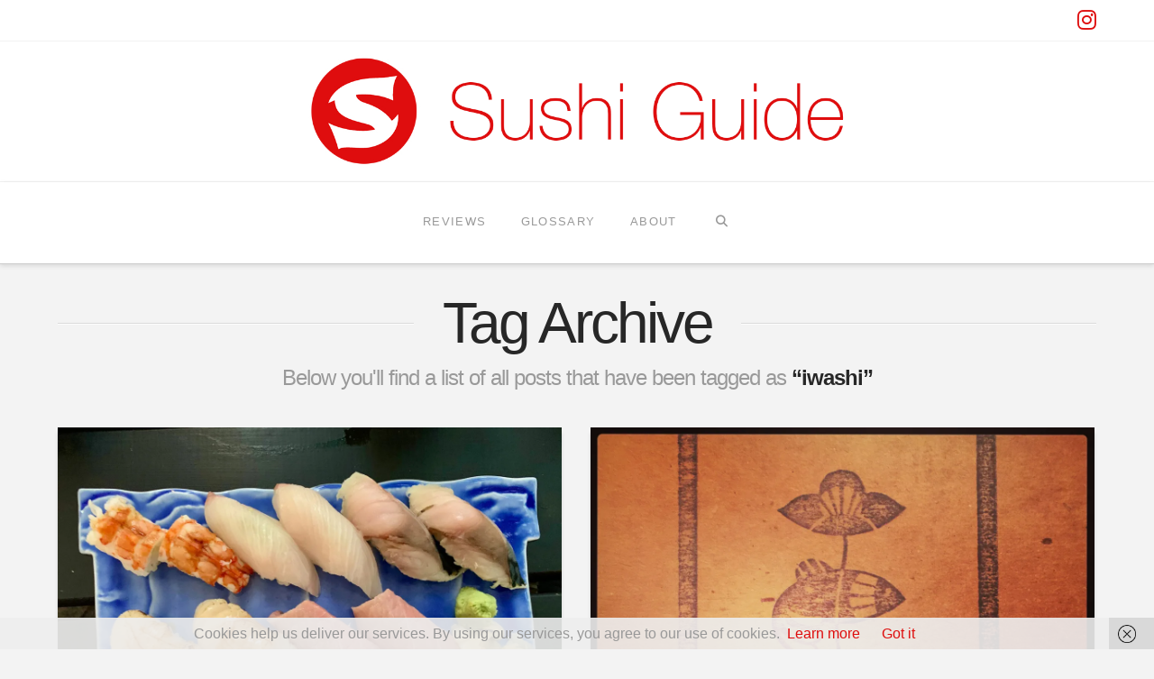

--- FILE ---
content_type: text/html; charset=UTF-8
request_url: https://sushiguide.me/reviews/tag/iwashi/
body_size: 18302
content:
<!DOCTYPE html>
<html class="no-js" lang="en-US">
<head>
<meta charset="UTF-8">
<meta name="viewport" content="width=device-width, initial-scale=1.0">
<link rel="pingback" href="https://sushiguide.me/xmlrpc.php">
<meta name='robots' content='index, follow, max-image-preview:large, max-snippet:-1, max-video-preview:-1' />
<style>img:is([sizes="auto" i], [sizes^="auto," i]) { contain-intrinsic-size: 3000px 1500px }</style>
<!-- This site is optimized with the Yoast SEO plugin v24.1 - https://yoast.com/wordpress/plugins/seo/ -->
<title>iwashi Archives | Sushi Guide</title>
<link rel="canonical" href="https://sushiguide.me/reviews/tag/iwashi/" />
<meta property="og:locale" content="en_US" />
<meta property="og:type" content="article" />
<meta property="og:title" content="iwashi Archives | Sushi Guide" />
<meta property="og:url" content="https://sushiguide.me/reviews/tag/iwashi/" />
<meta property="og:site_name" content="Sushi Guide" />
<meta name="twitter:card" content="summary_large_image" />
<meta name="twitter:site" content="@sushiguideme" />
<script type="application/ld+json" class="yoast-schema-graph">{"@context":"https://schema.org","@graph":[{"@type":"CollectionPage","@id":"https://sushiguide.me/reviews/tag/iwashi/","url":"https://sushiguide.me/reviews/tag/iwashi/","name":"iwashi Archives | Sushi Guide","isPartOf":{"@id":"https://sushiguide.me/#website"},"primaryImageOfPage":{"@id":"https://sushiguide.me/reviews/tag/iwashi/#primaryimage"},"image":{"@id":"https://sushiguide.me/reviews/tag/iwashi/#primaryimage"},"thumbnailUrl":"https://i0.wp.com/sushiguide.me/wp-content/uploads/2020/12/sushiguide.me-kushi-tei-of-tokyo-karuma-ebi-hamachi-toro-aji-hotategai-chu-toro-nigiri-plate-scaled.jpg?fit=2560%2C1920&ssl=1","breadcrumb":{"@id":"https://sushiguide.me/reviews/tag/iwashi/#breadcrumb"},"inLanguage":"en-US"},{"@type":"ImageObject","inLanguage":"en-US","@id":"https://sushiguide.me/reviews/tag/iwashi/#primaryimage","url":"https://i0.wp.com/sushiguide.me/wp-content/uploads/2020/12/sushiguide.me-kushi-tei-of-tokyo-karuma-ebi-hamachi-toro-aji-hotategai-chu-toro-nigiri-plate-scaled.jpg?fit=2560%2C1920&ssl=1","contentUrl":"https://i0.wp.com/sushiguide.me/wp-content/uploads/2020/12/sushiguide.me-kushi-tei-of-tokyo-karuma-ebi-hamachi-toro-aji-hotategai-chu-toro-nigiri-plate-scaled.jpg?fit=2560%2C1920&ssl=1","width":2560,"height":1920,"caption":"karuma ebi (Japanese imperial prawn), hamachi (yellowtail), toro (fatty tuna belly), aji (mackerel), hotategai (scallop), chu toro (medium fatty tuna belly) nigiri plate"},{"@type":"BreadcrumbList","@id":"https://sushiguide.me/reviews/tag/iwashi/#breadcrumb","itemListElement":[{"@type":"ListItem","position":1,"name":"Home","item":"https://sushiguide.me/"},{"@type":"ListItem","position":2,"name":"iwashi"}]},{"@type":"WebSite","@id":"https://sushiguide.me/#website","url":"https://sushiguide.me/","name":"Sushi Guide","description":"your help at the sushi bar","potentialAction":[{"@type":"SearchAction","target":{"@type":"EntryPoint","urlTemplate":"https://sushiguide.me/?s={search_term_string}"},"query-input":{"@type":"PropertyValueSpecification","valueRequired":true,"valueName":"search_term_string"}}],"inLanguage":"en-US"},false]}</script>
<!-- / Yoast SEO plugin. -->
<link rel='dns-prefetch' href='//plausible.io' />
<link rel='dns-prefetch' href='//stats.wp.com' />
<link rel='dns-prefetch' href='//v0.wordpress.com' />
<link rel='dns-prefetch' href='//jetpack.wordpress.com' />
<link rel='dns-prefetch' href='//s0.wp.com' />
<link rel='dns-prefetch' href='//public-api.wordpress.com' />
<link rel='dns-prefetch' href='//0.gravatar.com' />
<link rel='dns-prefetch' href='//1.gravatar.com' />
<link rel='dns-prefetch' href='//2.gravatar.com' />
<link rel='preconnect' href='//i0.wp.com' />
<link rel="alternate" type="application/rss+xml" title="Sushi Guide &raquo; Feed" href="https://sushiguide.me/feed/" />
<link rel="alternate" type="application/rss+xml" title="Sushi Guide &raquo; Comments Feed" href="https://sushiguide.me/comments/feed/" />
<link rel="alternate" type="application/rss+xml" title="Sushi Guide &raquo; iwashi Tag Feed" href="https://sushiguide.me/reviews/tag/iwashi/feed/" />
<script type="text/javascript">
/* <![CDATA[ */
window._wpemojiSettings = {"baseUrl":"https:\/\/s.w.org\/images\/core\/emoji\/15.0.3\/72x72\/","ext":".png","svgUrl":"https:\/\/s.w.org\/images\/core\/emoji\/15.0.3\/svg\/","svgExt":".svg","source":{"concatemoji":"https:\/\/sushiguide.me\/wp-includes\/js\/wp-emoji-release.min.js?ver=6.7.1"}};
/*! This file is auto-generated */
!function(i,n){var o,s,e;function c(e){try{var t={supportTests:e,timestamp:(new Date).valueOf()};sessionStorage.setItem(o,JSON.stringify(t))}catch(e){}}function p(e,t,n){e.clearRect(0,0,e.canvas.width,e.canvas.height),e.fillText(t,0,0);var t=new Uint32Array(e.getImageData(0,0,e.canvas.width,e.canvas.height).data),r=(e.clearRect(0,0,e.canvas.width,e.canvas.height),e.fillText(n,0,0),new Uint32Array(e.getImageData(0,0,e.canvas.width,e.canvas.height).data));return t.every(function(e,t){return e===r[t]})}function u(e,t,n){switch(t){case"flag":return n(e,"\ud83c\udff3\ufe0f\u200d\u26a7\ufe0f","\ud83c\udff3\ufe0f\u200b\u26a7\ufe0f")?!1:!n(e,"\ud83c\uddfa\ud83c\uddf3","\ud83c\uddfa\u200b\ud83c\uddf3")&&!n(e,"\ud83c\udff4\udb40\udc67\udb40\udc62\udb40\udc65\udb40\udc6e\udb40\udc67\udb40\udc7f","\ud83c\udff4\u200b\udb40\udc67\u200b\udb40\udc62\u200b\udb40\udc65\u200b\udb40\udc6e\u200b\udb40\udc67\u200b\udb40\udc7f");case"emoji":return!n(e,"\ud83d\udc26\u200d\u2b1b","\ud83d\udc26\u200b\u2b1b")}return!1}function f(e,t,n){var r="undefined"!=typeof WorkerGlobalScope&&self instanceof WorkerGlobalScope?new OffscreenCanvas(300,150):i.createElement("canvas"),a=r.getContext("2d",{willReadFrequently:!0}),o=(a.textBaseline="top",a.font="600 32px Arial",{});return e.forEach(function(e){o[e]=t(a,e,n)}),o}function t(e){var t=i.createElement("script");t.src=e,t.defer=!0,i.head.appendChild(t)}"undefined"!=typeof Promise&&(o="wpEmojiSettingsSupports",s=["flag","emoji"],n.supports={everything:!0,everythingExceptFlag:!0},e=new Promise(function(e){i.addEventListener("DOMContentLoaded",e,{once:!0})}),new Promise(function(t){var n=function(){try{var e=JSON.parse(sessionStorage.getItem(o));if("object"==typeof e&&"number"==typeof e.timestamp&&(new Date).valueOf()<e.timestamp+604800&&"object"==typeof e.supportTests)return e.supportTests}catch(e){}return null}();if(!n){if("undefined"!=typeof Worker&&"undefined"!=typeof OffscreenCanvas&&"undefined"!=typeof URL&&URL.createObjectURL&&"undefined"!=typeof Blob)try{var e="postMessage("+f.toString()+"("+[JSON.stringify(s),u.toString(),p.toString()].join(",")+"));",r=new Blob([e],{type:"text/javascript"}),a=new Worker(URL.createObjectURL(r),{name:"wpTestEmojiSupports"});return void(a.onmessage=function(e){c(n=e.data),a.terminate(),t(n)})}catch(e){}c(n=f(s,u,p))}t(n)}).then(function(e){for(var t in e)n.supports[t]=e[t],n.supports.everything=n.supports.everything&&n.supports[t],"flag"!==t&&(n.supports.everythingExceptFlag=n.supports.everythingExceptFlag&&n.supports[t]);n.supports.everythingExceptFlag=n.supports.everythingExceptFlag&&!n.supports.flag,n.DOMReady=!1,n.readyCallback=function(){n.DOMReady=!0}}).then(function(){return e}).then(function(){var e;n.supports.everything||(n.readyCallback(),(e=n.source||{}).concatemoji?t(e.concatemoji):e.wpemoji&&e.twemoji&&(t(e.twemoji),t(e.wpemoji)))}))}((window,document),window._wpemojiSettings);
/* ]]> */
</script>
<style id='wp-emoji-styles-inline-css' type='text/css'>
img.wp-smiley, img.emoji {
display: inline !important;
border: none !important;
box-shadow: none !important;
height: 1em !important;
width: 1em !important;
margin: 0 0.07em !important;
vertical-align: -0.1em !important;
background: none !important;
padding: 0 !important;
}
</style>
<!-- <link rel='stylesheet' id='wp-block-library-css' href='https://sushiguide.me/wp-includes/css/dist/block-library/style.min.css?ver=6.7.1' type='text/css' media='all' /> -->
<link rel="stylesheet" type="text/css" href="//sushiguide.me/wp-content/cache/wpfc-minified/lp4ua3n5/hxgus.css" media="all"/>
<style id='wp-block-library-theme-inline-css' type='text/css'>
.wp-block-audio :where(figcaption){color:#555;font-size:13px;text-align:center}.is-dark-theme .wp-block-audio :where(figcaption){color:#ffffffa6}.wp-block-audio{margin:0 0 1em}.wp-block-code{border:1px solid #ccc;border-radius:4px;font-family:Menlo,Consolas,monaco,monospace;padding:.8em 1em}.wp-block-embed :where(figcaption){color:#555;font-size:13px;text-align:center}.is-dark-theme .wp-block-embed :where(figcaption){color:#ffffffa6}.wp-block-embed{margin:0 0 1em}.blocks-gallery-caption{color:#555;font-size:13px;text-align:center}.is-dark-theme .blocks-gallery-caption{color:#ffffffa6}:root :where(.wp-block-image figcaption){color:#555;font-size:13px;text-align:center}.is-dark-theme :root :where(.wp-block-image figcaption){color:#ffffffa6}.wp-block-image{margin:0 0 1em}.wp-block-pullquote{border-bottom:4px solid;border-top:4px solid;color:currentColor;margin-bottom:1.75em}.wp-block-pullquote cite,.wp-block-pullquote footer,.wp-block-pullquote__citation{color:currentColor;font-size:.8125em;font-style:normal;text-transform:uppercase}.wp-block-quote{border-left:.25em solid;margin:0 0 1.75em;padding-left:1em}.wp-block-quote cite,.wp-block-quote footer{color:currentColor;font-size:.8125em;font-style:normal;position:relative}.wp-block-quote:where(.has-text-align-right){border-left:none;border-right:.25em solid;padding-left:0;padding-right:1em}.wp-block-quote:where(.has-text-align-center){border:none;padding-left:0}.wp-block-quote.is-large,.wp-block-quote.is-style-large,.wp-block-quote:where(.is-style-plain){border:none}.wp-block-search .wp-block-search__label{font-weight:700}.wp-block-search__button{border:1px solid #ccc;padding:.375em .625em}:where(.wp-block-group.has-background){padding:1.25em 2.375em}.wp-block-separator.has-css-opacity{opacity:.4}.wp-block-separator{border:none;border-bottom:2px solid;margin-left:auto;margin-right:auto}.wp-block-separator.has-alpha-channel-opacity{opacity:1}.wp-block-separator:not(.is-style-wide):not(.is-style-dots){width:100px}.wp-block-separator.has-background:not(.is-style-dots){border-bottom:none;height:1px}.wp-block-separator.has-background:not(.is-style-wide):not(.is-style-dots){height:2px}.wp-block-table{margin:0 0 1em}.wp-block-table td,.wp-block-table th{word-break:normal}.wp-block-table :where(figcaption){color:#555;font-size:13px;text-align:center}.is-dark-theme .wp-block-table :where(figcaption){color:#ffffffa6}.wp-block-video :where(figcaption){color:#555;font-size:13px;text-align:center}.is-dark-theme .wp-block-video :where(figcaption){color:#ffffffa6}.wp-block-video{margin:0 0 1em}:root :where(.wp-block-template-part.has-background){margin-bottom:0;margin-top:0;padding:1.25em 2.375em}
</style>
<!-- <link rel='stylesheet' id='mediaelement-css' href='https://sushiguide.me/wp-includes/js/mediaelement/mediaelementplayer-legacy.min.css?ver=4.2.17' type='text/css' media='all' /> -->
<!-- <link rel='stylesheet' id='wp-mediaelement-css' href='https://sushiguide.me/wp-includes/js/mediaelement/wp-mediaelement.min.css?ver=6.7.1' type='text/css' media='all' /> -->
<link rel="stylesheet" type="text/css" href="//sushiguide.me/wp-content/cache/wpfc-minified/2fnbwpyb/hxgus.css" media="all"/>
<style id='jetpack-sharing-buttons-style-inline-css' type='text/css'>
.jetpack-sharing-buttons__services-list{display:flex;flex-direction:row;flex-wrap:wrap;gap:0;list-style-type:none;margin:5px;padding:0}.jetpack-sharing-buttons__services-list.has-small-icon-size{font-size:12px}.jetpack-sharing-buttons__services-list.has-normal-icon-size{font-size:16px}.jetpack-sharing-buttons__services-list.has-large-icon-size{font-size:24px}.jetpack-sharing-buttons__services-list.has-huge-icon-size{font-size:36px}@media print{.jetpack-sharing-buttons__services-list{display:none!important}}.editor-styles-wrapper .wp-block-jetpack-sharing-buttons{gap:0;padding-inline-start:0}ul.jetpack-sharing-buttons__services-list.has-background{padding:1.25em 2.375em}
</style>
<style id='classic-theme-styles-inline-css' type='text/css'>
/*! This file is auto-generated */
.wp-block-button__link{color:#fff;background-color:#32373c;border-radius:9999px;box-shadow:none;text-decoration:none;padding:calc(.667em + 2px) calc(1.333em + 2px);font-size:1.125em}.wp-block-file__button{background:#32373c;color:#fff;text-decoration:none}
</style>
<style id='global-styles-inline-css' type='text/css'>
:root{--wp--preset--aspect-ratio--square: 1;--wp--preset--aspect-ratio--4-3: 4/3;--wp--preset--aspect-ratio--3-4: 3/4;--wp--preset--aspect-ratio--3-2: 3/2;--wp--preset--aspect-ratio--2-3: 2/3;--wp--preset--aspect-ratio--16-9: 16/9;--wp--preset--aspect-ratio--9-16: 9/16;--wp--preset--color--black: #000000;--wp--preset--color--cyan-bluish-gray: #abb8c3;--wp--preset--color--white: #ffffff;--wp--preset--color--pale-pink: #f78da7;--wp--preset--color--vivid-red: #cf2e2e;--wp--preset--color--luminous-vivid-orange: #ff6900;--wp--preset--color--luminous-vivid-amber: #fcb900;--wp--preset--color--light-green-cyan: #7bdcb5;--wp--preset--color--vivid-green-cyan: #00d084;--wp--preset--color--pale-cyan-blue: #8ed1fc;--wp--preset--color--vivid-cyan-blue: #0693e3;--wp--preset--color--vivid-purple: #9b51e0;--wp--preset--gradient--vivid-cyan-blue-to-vivid-purple: linear-gradient(135deg,rgba(6,147,227,1) 0%,rgb(155,81,224) 100%);--wp--preset--gradient--light-green-cyan-to-vivid-green-cyan: linear-gradient(135deg,rgb(122,220,180) 0%,rgb(0,208,130) 100%);--wp--preset--gradient--luminous-vivid-amber-to-luminous-vivid-orange: linear-gradient(135deg,rgba(252,185,0,1) 0%,rgba(255,105,0,1) 100%);--wp--preset--gradient--luminous-vivid-orange-to-vivid-red: linear-gradient(135deg,rgba(255,105,0,1) 0%,rgb(207,46,46) 100%);--wp--preset--gradient--very-light-gray-to-cyan-bluish-gray: linear-gradient(135deg,rgb(238,238,238) 0%,rgb(169,184,195) 100%);--wp--preset--gradient--cool-to-warm-spectrum: linear-gradient(135deg,rgb(74,234,220) 0%,rgb(151,120,209) 20%,rgb(207,42,186) 40%,rgb(238,44,130) 60%,rgb(251,105,98) 80%,rgb(254,248,76) 100%);--wp--preset--gradient--blush-light-purple: linear-gradient(135deg,rgb(255,206,236) 0%,rgb(152,150,240) 100%);--wp--preset--gradient--blush-bordeaux: linear-gradient(135deg,rgb(254,205,165) 0%,rgb(254,45,45) 50%,rgb(107,0,62) 100%);--wp--preset--gradient--luminous-dusk: linear-gradient(135deg,rgb(255,203,112) 0%,rgb(199,81,192) 50%,rgb(65,88,208) 100%);--wp--preset--gradient--pale-ocean: linear-gradient(135deg,rgb(255,245,203) 0%,rgb(182,227,212) 50%,rgb(51,167,181) 100%);--wp--preset--gradient--electric-grass: linear-gradient(135deg,rgb(202,248,128) 0%,rgb(113,206,126) 100%);--wp--preset--gradient--midnight: linear-gradient(135deg,rgb(2,3,129) 0%,rgb(40,116,252) 100%);--wp--preset--font-size--small: 13px;--wp--preset--font-size--medium: 20px;--wp--preset--font-size--large: 36px;--wp--preset--font-size--x-large: 42px;--wp--preset--spacing--20: 0.44rem;--wp--preset--spacing--30: 0.67rem;--wp--preset--spacing--40: 1rem;--wp--preset--spacing--50: 1.5rem;--wp--preset--spacing--60: 2.25rem;--wp--preset--spacing--70: 3.38rem;--wp--preset--spacing--80: 5.06rem;--wp--preset--shadow--natural: 6px 6px 9px rgba(0, 0, 0, 0.2);--wp--preset--shadow--deep: 12px 12px 50px rgba(0, 0, 0, 0.4);--wp--preset--shadow--sharp: 6px 6px 0px rgba(0, 0, 0, 0.2);--wp--preset--shadow--outlined: 6px 6px 0px -3px rgba(255, 255, 255, 1), 6px 6px rgba(0, 0, 0, 1);--wp--preset--shadow--crisp: 6px 6px 0px rgba(0, 0, 0, 1);}:where(.is-layout-flex){gap: 0.5em;}:where(.is-layout-grid){gap: 0.5em;}body .is-layout-flex{display: flex;}.is-layout-flex{flex-wrap: wrap;align-items: center;}.is-layout-flex > :is(*, div){margin: 0;}body .is-layout-grid{display: grid;}.is-layout-grid > :is(*, div){margin: 0;}:where(.wp-block-columns.is-layout-flex){gap: 2em;}:where(.wp-block-columns.is-layout-grid){gap: 2em;}:where(.wp-block-post-template.is-layout-flex){gap: 1.25em;}:where(.wp-block-post-template.is-layout-grid){gap: 1.25em;}.has-black-color{color: var(--wp--preset--color--black) !important;}.has-cyan-bluish-gray-color{color: var(--wp--preset--color--cyan-bluish-gray) !important;}.has-white-color{color: var(--wp--preset--color--white) !important;}.has-pale-pink-color{color: var(--wp--preset--color--pale-pink) !important;}.has-vivid-red-color{color: var(--wp--preset--color--vivid-red) !important;}.has-luminous-vivid-orange-color{color: var(--wp--preset--color--luminous-vivid-orange) !important;}.has-luminous-vivid-amber-color{color: var(--wp--preset--color--luminous-vivid-amber) !important;}.has-light-green-cyan-color{color: var(--wp--preset--color--light-green-cyan) !important;}.has-vivid-green-cyan-color{color: var(--wp--preset--color--vivid-green-cyan) !important;}.has-pale-cyan-blue-color{color: var(--wp--preset--color--pale-cyan-blue) !important;}.has-vivid-cyan-blue-color{color: var(--wp--preset--color--vivid-cyan-blue) !important;}.has-vivid-purple-color{color: var(--wp--preset--color--vivid-purple) !important;}.has-black-background-color{background-color: var(--wp--preset--color--black) !important;}.has-cyan-bluish-gray-background-color{background-color: var(--wp--preset--color--cyan-bluish-gray) !important;}.has-white-background-color{background-color: var(--wp--preset--color--white) !important;}.has-pale-pink-background-color{background-color: var(--wp--preset--color--pale-pink) !important;}.has-vivid-red-background-color{background-color: var(--wp--preset--color--vivid-red) !important;}.has-luminous-vivid-orange-background-color{background-color: var(--wp--preset--color--luminous-vivid-orange) !important;}.has-luminous-vivid-amber-background-color{background-color: var(--wp--preset--color--luminous-vivid-amber) !important;}.has-light-green-cyan-background-color{background-color: var(--wp--preset--color--light-green-cyan) !important;}.has-vivid-green-cyan-background-color{background-color: var(--wp--preset--color--vivid-green-cyan) !important;}.has-pale-cyan-blue-background-color{background-color: var(--wp--preset--color--pale-cyan-blue) !important;}.has-vivid-cyan-blue-background-color{background-color: var(--wp--preset--color--vivid-cyan-blue) !important;}.has-vivid-purple-background-color{background-color: var(--wp--preset--color--vivid-purple) !important;}.has-black-border-color{border-color: var(--wp--preset--color--black) !important;}.has-cyan-bluish-gray-border-color{border-color: var(--wp--preset--color--cyan-bluish-gray) !important;}.has-white-border-color{border-color: var(--wp--preset--color--white) !important;}.has-pale-pink-border-color{border-color: var(--wp--preset--color--pale-pink) !important;}.has-vivid-red-border-color{border-color: var(--wp--preset--color--vivid-red) !important;}.has-luminous-vivid-orange-border-color{border-color: var(--wp--preset--color--luminous-vivid-orange) !important;}.has-luminous-vivid-amber-border-color{border-color: var(--wp--preset--color--luminous-vivid-amber) !important;}.has-light-green-cyan-border-color{border-color: var(--wp--preset--color--light-green-cyan) !important;}.has-vivid-green-cyan-border-color{border-color: var(--wp--preset--color--vivid-green-cyan) !important;}.has-pale-cyan-blue-border-color{border-color: var(--wp--preset--color--pale-cyan-blue) !important;}.has-vivid-cyan-blue-border-color{border-color: var(--wp--preset--color--vivid-cyan-blue) !important;}.has-vivid-purple-border-color{border-color: var(--wp--preset--color--vivid-purple) !important;}.has-vivid-cyan-blue-to-vivid-purple-gradient-background{background: var(--wp--preset--gradient--vivid-cyan-blue-to-vivid-purple) !important;}.has-light-green-cyan-to-vivid-green-cyan-gradient-background{background: var(--wp--preset--gradient--light-green-cyan-to-vivid-green-cyan) !important;}.has-luminous-vivid-amber-to-luminous-vivid-orange-gradient-background{background: var(--wp--preset--gradient--luminous-vivid-amber-to-luminous-vivid-orange) !important;}.has-luminous-vivid-orange-to-vivid-red-gradient-background{background: var(--wp--preset--gradient--luminous-vivid-orange-to-vivid-red) !important;}.has-very-light-gray-to-cyan-bluish-gray-gradient-background{background: var(--wp--preset--gradient--very-light-gray-to-cyan-bluish-gray) !important;}.has-cool-to-warm-spectrum-gradient-background{background: var(--wp--preset--gradient--cool-to-warm-spectrum) !important;}.has-blush-light-purple-gradient-background{background: var(--wp--preset--gradient--blush-light-purple) !important;}.has-blush-bordeaux-gradient-background{background: var(--wp--preset--gradient--blush-bordeaux) !important;}.has-luminous-dusk-gradient-background{background: var(--wp--preset--gradient--luminous-dusk) !important;}.has-pale-ocean-gradient-background{background: var(--wp--preset--gradient--pale-ocean) !important;}.has-electric-grass-gradient-background{background: var(--wp--preset--gradient--electric-grass) !important;}.has-midnight-gradient-background{background: var(--wp--preset--gradient--midnight) !important;}.has-small-font-size{font-size: var(--wp--preset--font-size--small) !important;}.has-medium-font-size{font-size: var(--wp--preset--font-size--medium) !important;}.has-large-font-size{font-size: var(--wp--preset--font-size--large) !important;}.has-x-large-font-size{font-size: var(--wp--preset--font-size--x-large) !important;}
:where(.wp-block-post-template.is-layout-flex){gap: 1.25em;}:where(.wp-block-post-template.is-layout-grid){gap: 1.25em;}
:where(.wp-block-columns.is-layout-flex){gap: 2em;}:where(.wp-block-columns.is-layout-grid){gap: 2em;}
:root :where(.wp-block-pullquote){font-size: 1.5em;line-height: 1.6;}
</style>
<!-- <link rel='stylesheet' id='name-directory-style-css' href='https://sushiguide.me/wp-content/plugins/name-directory/name_directory.css?ver=6.7.1' type='text/css' media='all' /> -->
<!-- <link rel='stylesheet' id='x-stack-css' href='https://sushiguide.me/wp-content/themes/x/framework/dist/css/site/stacks/integrity-light.css?ver=10.5.14' type='text/css' media='all' /> -->
<link rel="stylesheet" type="text/css" href="//sushiguide.me/wp-content/cache/wpfc-minified/fdgccg5p/hxgus.css" media="all"/>
<style id='cs-inline-css' type='text/css'>
@media (min-width:1200px){.x-hide-xl{display:none !important;}}@media (min-width:979px) and (max-width:1199px){.x-hide-lg{display:none !important;}}@media (min-width:767px) and (max-width:978px){.x-hide-md{display:none !important;}}@media (min-width:480px) and (max-width:766px){.x-hide-sm{display:none !important;}}@media (max-width:479px){.x-hide-xs{display:none !important;}} a,h1 a:hover,h2 a:hover,h3 a:hover,h4 a:hover,h5 a:hover,h6 a:hover,.x-breadcrumb-wrap a:hover,.widget ul li a:hover,.widget ol li a:hover,.widget.widget_text ul li a,.widget.widget_text ol li a,.widget_nav_menu .current-menu-item > a,.x-accordion-heading .x-accordion-toggle:hover,.x-comment-author a:hover,.x-comment-time:hover,.x-recent-posts a:hover .h-recent-posts{color:rgb(222,13,13);}a:hover,.widget.widget_text ul li a:hover,.widget.widget_text ol li a:hover,.x-twitter-widget ul li a:hover{color:rgba(222,13,13,0.7);}.rev_slider_wrapper,a.x-img-thumbnail:hover,.x-slider-container.below,.page-template-template-blank-3-php .x-slider-container.above,.page-template-template-blank-6-php .x-slider-container.above{border-color:rgb(222,13,13);}.entry-thumb:before,.x-pagination span.current,.woocommerce-pagination span[aria-current],.flex-direction-nav a,.flex-control-nav a:hover,.flex-control-nav a.flex-active,.mejs-time-current,.x-dropcap,.x-skill-bar .bar,.x-pricing-column.featured h2,.h-comments-title small,.x-entry-share .x-share:hover,.x-highlight,.x-recent-posts .x-recent-posts-img:after{background-color:rgb(222,13,13);}.x-nav-tabs > .active > a,.x-nav-tabs > .active > a:hover{box-shadow:inset 0 3px 0 0 rgb(222,13,13);}.x-main{width:calc(72% - 2.463055%);}.x-sidebar{width:calc(100% - 2.463055% - 72%);}.x-comment-author,.x-comment-time,.comment-form-author label,.comment-form-email label,.comment-form-url label,.comment-form-rating label,.comment-form-comment label,.widget_calendar #wp-calendar caption,.widget.widget_rss li .rsswidget{font-family:"Helvetica Neue",Helvetica,Arial,sans-serif;font-weight:300;}.p-landmark-sub,.p-meta,input,button,select,textarea{font-family:"Helvetica Neue",Helvetica,Arial,sans-serif;}.widget ul li a,.widget ol li a,.x-comment-time{color:#999999;}.widget_text ol li a,.widget_text ul li a{color:rgb(222,13,13);}.widget_text ol li a:hover,.widget_text ul li a:hover{color:rgba(222,13,13,0.7);}.comment-form-author label,.comment-form-email label,.comment-form-url label,.comment-form-rating label,.comment-form-comment label,.widget_calendar #wp-calendar th,.p-landmark-sub strong,.widget_tag_cloud .tagcloud a:hover,.widget_tag_cloud .tagcloud a:active,.entry-footer a:hover,.entry-footer a:active,.x-breadcrumbs .current,.x-comment-author,.x-comment-author a{color:#272727;}.widget_calendar #wp-calendar th{border-color:#272727;}.h-feature-headline span i{background-color:#272727;}@media (max-width:978.98px){}html{font-size:16px;}@media (min-width:479px){html{font-size:16px;}}@media (min-width:766px){html{font-size:16px;}}@media (min-width:978px){html{font-size:16px;}}@media (min-width:1199px){html{font-size:16px;}}body{font-style:normal;font-weight:300;color:#999999;background-color:#f3f3f3;}.w-b{font-weight:300 !important;}h1,h2,h3,h4,h5,h6,.h1,.h2,.h3,.h4,.h5,.h6{font-family:"Helvetica Neue",Helvetica,Arial,sans-serif;font-style:normal;font-weight:300;}h1,.h1{letter-spacing:-0.035em;}h2,.h2{letter-spacing:-0.035em;}h3,.h3{letter-spacing:-0.035em;}h4,.h4{letter-spacing:-0.035em;}h5,.h5{letter-spacing:-0.035em;}h6,.h6{letter-spacing:-0.035em;}.w-h{font-weight:300 !important;}.x-container.width{width:90%;}.x-container.max{max-width:1200px;}.x-bar-content.x-container.width{flex-basis:90%;}.x-main.full{float:none;clear:both;display:block;width:auto;}@media (max-width:978.98px){.x-main.full,.x-main.left,.x-main.right,.x-sidebar.left,.x-sidebar.right{float:none;display:block;width:auto !important;}}.entry-header,.entry-content{font-size:1rem;}body,input,button,select,textarea{font-family:"Helvetica Neue",Helvetica,Arial,sans-serif;}h1,h2,h3,h4,h5,h6,.h1,.h2,.h3,.h4,.h5,.h6,h1 a,h2 a,h3 a,h4 a,h5 a,h6 a,.h1 a,.h2 a,.h3 a,.h4 a,.h5 a,.h6 a,blockquote{color:#272727;}.cfc-h-tx{color:#272727 !important;}.cfc-h-bd{border-color:#272727 !important;}.cfc-h-bg{background-color:#272727 !important;}.cfc-b-tx{color:#999999 !important;}.cfc-b-bd{border-color:#999999 !important;}.cfc-b-bg{background-color:#999999 !important;}.x-btn,.button,[type="submit"]{color:#ffffff;border-color:rgb(222,13,13);background-color:rgb(222,13,13);text-shadow:0 0.075em 0.075em rgba(0,0,0,0.5);border-radius:0.25em;padding:0.429em 1.143em 0.643em;font-size:14px;}.x-btn:hover,.button:hover,[type="submit"]:hover{color:#ffffff;border-color:rgb(222,13,13);background-color:rgb(222,13,13);text-shadow:0 0.075em 0.075em rgba(0,0,0,0.5);}.x-btn.x-btn-real,.x-btn.x-btn-real:hover{margin-bottom:0.25em;text-shadow:0 0.075em 0.075em rgba(0,0,0,0.65);}.x-btn.x-btn-real{box-shadow:0 0.25em 0 0 #a71000,0 4px 9px rgba(0,0,0,0.75);}.x-btn.x-btn-real:hover{box-shadow:0 0.25em 0 0 #a71000,0 4px 9px rgba(0,0,0,0.75);}.x-btn.x-btn-flat,.x-btn.x-btn-flat:hover{margin-bottom:0;text-shadow:0 0.075em 0.075em rgba(0,0,0,0.65);box-shadow:none;}.x-btn.x-btn-transparent,.x-btn.x-btn-transparent:hover{margin-bottom:0;border-width:3px;text-shadow:none;text-transform:uppercase;background-color:transparent;box-shadow:none;}.x-topbar .p-info a:hover,.x-widgetbar .widget ul li a:hover{color:rgb(222,13,13);}.x-topbar .p-info,.x-topbar .p-info a,.x-navbar .desktop .x-nav > li > a,.x-navbar .desktop .sub-menu a,.x-navbar .mobile .x-nav li > a,.x-breadcrumb-wrap a,.x-breadcrumbs .delimiter{color:#999999;}.x-navbar .desktop .x-nav > li > a:hover,.x-navbar .desktop .x-nav > .x-active > a,.x-navbar .desktop .x-nav > .current-menu-item > a,.x-navbar .desktop .sub-menu a:hover,.x-navbar .desktop .sub-menu .x-active > a,.x-navbar .desktop .sub-menu .current-menu-item > a,.x-navbar .desktop .x-nav .x-megamenu > .sub-menu > li > a,.x-navbar .mobile .x-nav li > a:hover,.x-navbar .mobile .x-nav .x-active > a,.x-navbar .mobile .x-nav .current-menu-item > a{color:#272727;}.x-navbar .desktop .x-nav > li > a:hover,.x-navbar .desktop .x-nav > .x-active > a,.x-navbar .desktop .x-nav > .current-menu-item > a{box-shadow:inset 0 4px 0 0 rgb(222,13,13);}.x-navbar .desktop .x-nav > li > a{height:90px;padding-top:37px;}.x-navbar-fixed-top-active .x-navbar-wrap{margin-bottom:1px;}.x-navbar .desktop .x-nav > li ul{top:calc(90px - 15px);}@media (max-width:979px){.x-navbar-fixed-top-active .x-navbar-wrap{margin-bottom:0;}}body.x-navbar-fixed-top-active .x-navbar-wrap{height:90px;}.x-navbar-inner{min-height:90px;}.x-logobar-inner{padding-top:15px;padding-bottom:15px;}.x-brand{font-family:"Helvetica Neue",Helvetica,Arial,sans-serif;font-size:42px;font-style:normal;font-weight:300;letter-spacing:-0.035em;color:#272727;}.x-brand:hover,.x-brand:focus{color:#272727;}.x-brand img{width:calc(1200px / 2);}.x-navbar .x-nav-wrap .x-nav > li > a{font-family:"Helvetica Neue",Helvetica,Arial,sans-serif;font-style:normal;font-weight:400;letter-spacing:0.1em;text-transform:uppercase;}.x-navbar .desktop .x-nav > li > a{font-size:13px;}.x-navbar .desktop .x-nav > li > a:not(.x-btn-navbar-woocommerce){padding-left:20px;padding-right:20px;}.x-navbar .desktop .x-nav > li > a > span{margin-right:-0.1em;}.x-btn-navbar{margin-top:10px;}.x-btn-navbar,.x-btn-navbar.collapsed{font-size:20px;}@media (max-width:979px){body.x-navbar-fixed-top-active .x-navbar-wrap{height:auto;}.x-widgetbar{left:0;right:0;}}.bg .mejs-container,.x-video .mejs-container{position:unset !important;} @font-face{font-family:'FontAwesomePro';font-style:normal;font-weight:900;font-display:block;src:url('https://sushiguide.me/wp-content/plugins/cornerstone/assets/fonts/fa-solid-900.woff2?ver=6.5.2') format('woff2'),url('https://sushiguide.me/wp-content/plugins/cornerstone/assets/fonts/fa-solid-900.ttf?ver=6.5.2') format('truetype');}[data-x-fa-pro-icon]{font-family:"FontAwesomePro" !important;}[data-x-fa-pro-icon]:before{content:attr(data-x-fa-pro-icon);}[data-x-icon],[data-x-icon-o],[data-x-icon-l],[data-x-icon-s],[data-x-icon-b],[data-x-icon-sr],[data-x-icon-ss],[data-x-icon-sl],[data-x-fa-pro-icon],[class*="cs-fa-"]{display:inline-flex;font-style:normal;font-weight:400;text-decoration:inherit;text-rendering:auto;-webkit-font-smoothing:antialiased;-moz-osx-font-smoothing:grayscale;}[data-x-icon].left,[data-x-icon-o].left,[data-x-icon-l].left,[data-x-icon-s].left,[data-x-icon-b].left,[data-x-icon-sr].left,[data-x-icon-ss].left,[data-x-icon-sl].left,[data-x-fa-pro-icon].left,[class*="cs-fa-"].left{margin-right:0.5em;}[data-x-icon].right,[data-x-icon-o].right,[data-x-icon-l].right,[data-x-icon-s].right,[data-x-icon-b].right,[data-x-icon-sr].right,[data-x-icon-ss].right,[data-x-icon-sl].right,[data-x-fa-pro-icon].right,[class*="cs-fa-"].right{margin-left:0.5em;}[data-x-icon]:before,[data-x-icon-o]:before,[data-x-icon-l]:before,[data-x-icon-s]:before,[data-x-icon-b]:before,[data-x-icon-sr]:before,[data-x-icon-ss]:before,[data-x-icon-sl]:before,[data-x-fa-pro-icon]:before,[class*="cs-fa-"]:before{line-height:1;}@font-face{font-family:'FontAwesome';font-style:normal;font-weight:900;font-display:block;src:url('https://sushiguide.me/wp-content/plugins/cornerstone/assets/fonts/fa-solid-900.woff2?ver=6.5.2') format('woff2'),url('https://sushiguide.me/wp-content/plugins/cornerstone/assets/fonts/fa-solid-900.ttf?ver=6.5.2') format('truetype');}[data-x-icon],[data-x-icon-s],[data-x-icon][class*="cs-fa-"]{font-family:"FontAwesome" !important;font-weight:900;}[data-x-icon]:before,[data-x-icon][class*="cs-fa-"]:before{content:attr(data-x-icon);}[data-x-icon-s]:before{content:attr(data-x-icon-s);}@font-face{font-family:'FontAwesomeRegular';font-style:normal;font-weight:400;font-display:block;src:url('https://sushiguide.me/wp-content/plugins/cornerstone/assets/fonts/fa-regular-400.woff2?ver=6.5.2') format('woff2'),url('https://sushiguide.me/wp-content/plugins/cornerstone/assets/fonts/fa-regular-400.ttf?ver=6.5.2') format('truetype');}@font-face{font-family:'FontAwesomePro';font-style:normal;font-weight:400;font-display:block;src:url('https://sushiguide.me/wp-content/plugins/cornerstone/assets/fonts/fa-regular-400.woff2?ver=6.5.2') format('woff2'),url('https://sushiguide.me/wp-content/plugins/cornerstone/assets/fonts/fa-regular-400.ttf?ver=6.5.2') format('truetype');}[data-x-icon-o]{font-family:"FontAwesomeRegular" !important;}[data-x-icon-o]:before{content:attr(data-x-icon-o);}@font-face{font-family:'FontAwesomeLight';font-style:normal;font-weight:300;font-display:block;src:url('https://sushiguide.me/wp-content/plugins/cornerstone/assets/fonts/fa-light-300.woff2?ver=6.5.2') format('woff2'),url('https://sushiguide.me/wp-content/plugins/cornerstone/assets/fonts/fa-light-300.ttf?ver=6.5.2') format('truetype');}@font-face{font-family:'FontAwesomePro';font-style:normal;font-weight:300;font-display:block;src:url('https://sushiguide.me/wp-content/plugins/cornerstone/assets/fonts/fa-light-300.woff2?ver=6.5.2') format('woff2'),url('https://sushiguide.me/wp-content/plugins/cornerstone/assets/fonts/fa-light-300.ttf?ver=6.5.2') format('truetype');}[data-x-icon-l]{font-family:"FontAwesomeLight" !important;font-weight:300;}[data-x-icon-l]:before{content:attr(data-x-icon-l);}@font-face{font-family:'FontAwesomeBrands';font-style:normal;font-weight:normal;font-display:block;src:url('https://sushiguide.me/wp-content/plugins/cornerstone/assets/fonts/fa-brands-400.woff2?ver=6.5.2') format('woff2'),url('https://sushiguide.me/wp-content/plugins/cornerstone/assets/fonts/fa-brands-400.ttf?ver=6.5.2') format('truetype');}[data-x-icon-b]{font-family:"FontAwesomeBrands" !important;}[data-x-icon-b]:before{content:attr(data-x-icon-b);}.widget.widget_rss li .rsswidget:before{content:"\f35d";padding-right:0.4em;font-family:"FontAwesome";}
</style>
<script type="text/javascript" src="https://sushiguide.me/wp-includes/js/jquery/jquery.min.js?ver=3.7.1" id="jquery-core-js"></script>
<script type="text/javascript" src="https://sushiguide.me/wp-includes/js/jquery/jquery-migrate.min.js?ver=3.4.1" id="jquery-migrate-js"></script>
<script type="text/javascript" src="https://sushiguide.me/wp-content/plugins/revslider%206.6.12/public/assets/js/rbtools.min.js?ver=6.6.12" async id="tp-tools-js"></script>
<script type="text/javascript" src="https://sushiguide.me/wp-content/plugins/revslider%206.6.12/public/assets/js/rs6.min.js?ver=6.6.12" async id="revmin-js"></script>
<script type="text/javascript" defer data-domain='sushiguide.me' data-api='https://plausible.io/api/event' data-cfasync='false' src="https://plausible.io/js/plausible.outbound-links.js?ver=2.1.4" id="plausible"></script>
<script type="text/javascript" id="plausible-analytics-js-after">
/* <![CDATA[ */
window.plausible = window.plausible || function() { (window.plausible.q = window.plausible.q || []).push(arguments) }
/* ]]> */
</script>
<link rel="https://api.w.org/" href="https://sushiguide.me/wp-json/" /><link rel="alternate" title="JSON" type="application/json" href="https://sushiguide.me/wp-json/wp/v2/tags/108" />	<style>img#wpstats{display:none}</style>
<meta name='plausible-analytics-version' content='2.1.4' />
<style type="text/css" media="screen">input#akismet_privacy_check { float: left; margin: 7px 7px 7px 0; width: 13px; }</style><!-- There is no amphtml version available for this URL. --><meta name="generator" content="Powered by Slider Revolution 6.6.12 - responsive, Mobile-Friendly Slider Plugin for WordPress with comfortable drag and drop interface." />
<link rel="icon" href="https://i0.wp.com/sushiguide.me/wp-content/uploads/2017/06/sushi-guide-icon.png?fit=32%2C32&#038;ssl=1" sizes="32x32" />
<link rel="icon" href="https://i0.wp.com/sushiguide.me/wp-content/uploads/2017/06/sushi-guide-icon.png?fit=192%2C192&#038;ssl=1" sizes="192x192" />
<link rel="apple-touch-icon" href="https://i0.wp.com/sushiguide.me/wp-content/uploads/2017/06/sushi-guide-icon.png?fit=180%2C180&#038;ssl=1" />
<meta name="msapplication-TileImage" content="https://i0.wp.com/sushiguide.me/wp-content/uploads/2017/06/sushi-guide-icon.png?fit=270%2C270&#038;ssl=1" />
<script>function setREVStartSize(e){
//window.requestAnimationFrame(function() {
window.RSIW = window.RSIW===undefined ? window.innerWidth : window.RSIW;
window.RSIH = window.RSIH===undefined ? window.innerHeight : window.RSIH;
try {
var pw = document.getElementById(e.c).parentNode.offsetWidth,
newh;
pw = pw===0 || isNaN(pw) || (e.l=="fullwidth" || e.layout=="fullwidth") ? window.RSIW : pw;
e.tabw = e.tabw===undefined ? 0 : parseInt(e.tabw);
e.thumbw = e.thumbw===undefined ? 0 : parseInt(e.thumbw);
e.tabh = e.tabh===undefined ? 0 : parseInt(e.tabh);
e.thumbh = e.thumbh===undefined ? 0 : parseInt(e.thumbh);
e.tabhide = e.tabhide===undefined ? 0 : parseInt(e.tabhide);
e.thumbhide = e.thumbhide===undefined ? 0 : parseInt(e.thumbhide);
e.mh = e.mh===undefined || e.mh=="" || e.mh==="auto" ? 0 : parseInt(e.mh,0);
if(e.layout==="fullscreen" || e.l==="fullscreen")
newh = Math.max(e.mh,window.RSIH);
else{
e.gw = Array.isArray(e.gw) ? e.gw : [e.gw];
for (var i in e.rl) if (e.gw[i]===undefined || e.gw[i]===0) e.gw[i] = e.gw[i-1];
e.gh = e.el===undefined || e.el==="" || (Array.isArray(e.el) && e.el.length==0)? e.gh : e.el;
e.gh = Array.isArray(e.gh) ? e.gh : [e.gh];
for (var i in e.rl) if (e.gh[i]===undefined || e.gh[i]===0) e.gh[i] = e.gh[i-1];
var nl = new Array(e.rl.length),
ix = 0,
sl;
e.tabw = e.tabhide>=pw ? 0 : e.tabw;
e.thumbw = e.thumbhide>=pw ? 0 : e.thumbw;
e.tabh = e.tabhide>=pw ? 0 : e.tabh;
e.thumbh = e.thumbhide>=pw ? 0 : e.thumbh;
for (var i in e.rl) nl[i] = e.rl[i]<window.RSIW ? 0 : e.rl[i];
sl = nl[0];
for (var i in nl) if (sl>nl[i] && nl[i]>0) { sl = nl[i]; ix=i;}
var m = pw>(e.gw[ix]+e.tabw+e.thumbw) ? 1 : (pw-(e.tabw+e.thumbw)) / (e.gw[ix]);
newh =  (e.gh[ix] * m) + (e.tabh + e.thumbh);
}
var el = document.getElementById(e.c);
if (el!==null && el) el.style.height = newh+"px";
el = document.getElementById(e.c+"_wrapper");
if (el!==null && el) {
el.style.height = newh+"px";
el.style.display = "block";
}
} catch(e){
console.log("Failure at Presize of Slider:" + e)
}
//});
};</script>
</head>
<body class="archive tag tag-iwashi tag-108 x-integrity x-integrity-light x-full-width-layout-active x-full-width-active x-post-meta-disabled x-masonry-active x-archive-masonry-active x-portfolio-meta-disabled x-navbar-fixed-top-active cornerstone-v7_5_14 x-v10_5_14">
<div id="x-root" class="x-root">
<div id="top" class="site">
<header class="masthead masthead-stacked" role="banner">
<div class="x-topbar">
<div class="x-topbar-inner x-container max width">
<div class="x-social-global"><a href="http://instagram.com/sushiguide.me" class="instagram" title="Instagram" target="_blank" rel=""><i class='x-framework-icon x-icon-instagram' data-x-icon-b='&#xf16d;' aria-hidden=true></i></a></div>    </div>
</div>
<div class="x-logobar">
<div class="x-logobar-inner">
<div class="x-container max width">
<a href="https://sushiguide.me/" class="x-brand img">
<img src="//sushiguide.me/wp-content/uploads/2017/06/sushi-guide-banner-icon-logo-e1510609263296.png" alt="Sushi Guide"></a>
</div>
</div>
</div>
<div class="x-navbar-wrap">
<div class="x-navbar">
<div class="x-navbar-inner">
<div class="x-container max width">
<a href="#" id="x-btn-navbar" class="x-btn-navbar collapsed" data-x-toggle="collapse-b" data-x-toggleable="x-nav-wrap-mobile" aria-expanded="false" aria-controls="x-nav-wrap-mobile" role="button">
<i class='x-framework-icon x-icon-bars' data-x-icon-s='&#xf0c9;' aria-hidden=true></i>  <span class="visually-hidden">Navigation</span>
</a>
<nav class="x-nav-wrap desktop" role="navigation">
<ul id="menu-main-menu" class="x-nav"><li id="menu-item-2003" class="menu-item menu-item-type-custom menu-item-object-custom menu-item-home menu-item-2003"><a href="https://sushiguide.me"><span>Reviews<i class="x-icon x-framework-icon x-framework-icon-menu" aria-hidden="true" data-x-icon-s="&#xf103;"></i></span></a></li>
<li id="menu-item-79" class="menu-item menu-item-type-post_type menu-item-object-page menu-item-79"><a href="https://sushiguide.me/glossary/"><span>Glossary<i class="x-icon x-framework-icon x-framework-icon-menu" aria-hidden="true" data-x-icon-s="&#xf103;"></i></span></a></li>
<li id="menu-item-80" class="menu-item menu-item-type-post_type menu-item-object-page menu-item-80"><a href="https://sushiguide.me/about/"><span>About<i class="x-icon x-framework-icon x-framework-icon-menu" aria-hidden="true" data-x-icon-s="&#xf103;"></i></span></a></li>
<li class="menu-item x-menu-item x-menu-item-search"><a href="#" class="x-btn-navbar-search" aria-label="Navigation Search"><span><i class='x-framework-icon x-icon-search' data-x-icon-s='&#xf002;' aria-hidden=true></i><span class="x-hidden-desktop"> Search</span></span></a></li></ul></nav>
<div id="x-nav-wrap-mobile" class="x-nav-wrap mobile x-collapsed" data-x-toggleable="x-nav-wrap-mobile" data-x-toggle-collapse="1" aria-hidden="true" aria-labelledby="x-btn-navbar">
<ul id="menu-main-menu-1" class="x-nav"><li class="menu-item menu-item-type-custom menu-item-object-custom menu-item-home menu-item-2003"><a href="https://sushiguide.me"><span>Reviews<i class="x-icon x-framework-icon x-framework-icon-menu" aria-hidden="true" data-x-icon-s="&#xf103;"></i></span></a></li>
<li class="menu-item menu-item-type-post_type menu-item-object-page menu-item-79"><a href="https://sushiguide.me/glossary/"><span>Glossary<i class="x-icon x-framework-icon x-framework-icon-menu" aria-hidden="true" data-x-icon-s="&#xf103;"></i></span></a></li>
<li class="menu-item menu-item-type-post_type menu-item-object-page menu-item-80"><a href="https://sushiguide.me/about/"><span>About<i class="x-icon x-framework-icon x-framework-icon-menu" aria-hidden="true" data-x-icon-s="&#xf103;"></i></span></a></li>
<li class="menu-item x-menu-item x-menu-item-search"><a href="#" class="x-btn-navbar-search" aria-label="Navigation Search"><span><i class='x-framework-icon x-icon-search' data-x-icon-s='&#xf002;' aria-hidden=true></i><span class="x-hidden-desktop"> Search</span></span></a></li></ul></div>
</div>
</div>
</div>
</div>
</header>
<header class="x-header-landmark x-container max width">
<h1 class="h-landmark"><span>Tag Archive</span></h1>
<p class="p-landmark-sub"><span>Below you'll find a list of all posts that have been tagged as <strong>&ldquo;iwashi&rdquo;</strong></span></p>
</header>
<div class="x-container max width offset">
<div class="x-main full" role="main">
<script>
document.addEventListener('DOMContentLoaded', () => {
var $ = window.jQuery;
if (!$ || !$.xIsotope) {
console.warn('Missing jQuery or Isotope')
return;
}
var $container = $('#x-iso-container');
$container.before('<span id="x-isotope-loading" class="x-loading"><span>');
function loadIsotope() {
$container.xIsotope({
itemSelector   : '.x-iso-container > *',
resizable      : true,
filter         : '*',
containerStyle : {
overflow : 'hidden',
position : 'relative'
}
});
$('#x-isotope-loading').stop(true,true).fadeOut(300);
$('#x-iso-container > *').each(function(i) {
$(this).delay(i * 150).animate({'opacity' : 1}, 500, 'xEaseIsotope');
});
}
if (document.readyState === 'complete') {
loadIsotope()
} else {
$(window).on('load', loadIsotope);
}
$(window).xsmartresize(function() {
$container.xIsotope({  });
});
});
</script>
<div id="x-iso-container" class="x-iso-container x-iso-container-posts cols-2">
<article id="post-2588" class="post-2588 post type-post status-publish format-standard has-post-thumbnail hentry category-duesseldorf category-germany tag-aji tag-chu-toro tag-ebi tag-gari tag-gunkan tag-gyoza tag-hamachi tag-hamachi-toro tag-hotategai tag-ikura tag-iwashi tag-karuma-ebi tag-kushi-tei-of-tokyo tag-maguro tag-maki tag-otoro tag-sake tag-tako-yaki tag-tamago tag-tempura tag-toro tag-unagi tag-wasabi">
<div class="entry-featured">
<a href="https://sushiguide.me/reviews/kushi-tei-of-tokyo-authentic-japanese-delights-in-duesseldorf-germany/" class="entry-thumb" title="Permalink to: &quot;Kushi-Tei of Tokyo – Authentic Japanese Delights in Düsseldorf, Germany&quot;"><img width="1200" height="900" src="https://i0.wp.com/sushiguide.me/wp-content/uploads/2020/12/sushiguide.me-kushi-tei-of-tokyo-karuma-ebi-hamachi-toro-aji-hotategai-chu-toro-nigiri-plate-scaled.jpg?fit=1200%2C900&amp;ssl=1" class="attachment-entry-fullwidth size-entry-fullwidth wp-post-image" alt="karuma ebi (Japanese imperial prawn), hamachi (yellowtail), toro (fatty tuna belly), aji (mackerel), hotategai (scallop), chu toro (medium fatty tuna belly) nigiri plate" decoding="async" fetchpriority="high" srcset="https://i0.wp.com/sushiguide.me/wp-content/uploads/2020/12/sushiguide.me-kushi-tei-of-tokyo-karuma-ebi-hamachi-toro-aji-hotategai-chu-toro-nigiri-plate-scaled.jpg?w=2560&amp;ssl=1 2560w, https://i0.wp.com/sushiguide.me/wp-content/uploads/2020/12/sushiguide.me-kushi-tei-of-tokyo-karuma-ebi-hamachi-toro-aji-hotategai-chu-toro-nigiri-plate-scaled.jpg?resize=300%2C225&amp;ssl=1 300w, https://i0.wp.com/sushiguide.me/wp-content/uploads/2020/12/sushiguide.me-kushi-tei-of-tokyo-karuma-ebi-hamachi-toro-aji-hotategai-chu-toro-nigiri-plate-scaled.jpg?resize=1024%2C768&amp;ssl=1 1024w, https://i0.wp.com/sushiguide.me/wp-content/uploads/2020/12/sushiguide.me-kushi-tei-of-tokyo-karuma-ebi-hamachi-toro-aji-hotategai-chu-toro-nigiri-plate-scaled.jpg?resize=768%2C576&amp;ssl=1 768w, https://i0.wp.com/sushiguide.me/wp-content/uploads/2020/12/sushiguide.me-kushi-tei-of-tokyo-karuma-ebi-hamachi-toro-aji-hotategai-chu-toro-nigiri-plate-scaled.jpg?resize=1536%2C1152&amp;ssl=1 1536w, https://i0.wp.com/sushiguide.me/wp-content/uploads/2020/12/sushiguide.me-kushi-tei-of-tokyo-karuma-ebi-hamachi-toro-aji-hotategai-chu-toro-nigiri-plate-scaled.jpg?resize=2048%2C1536&amp;ssl=1 2048w, https://i0.wp.com/sushiguide.me/wp-content/uploads/2020/12/sushiguide.me-kushi-tei-of-tokyo-karuma-ebi-hamachi-toro-aji-hotategai-chu-toro-nigiri-plate-scaled.jpg?resize=100%2C75&amp;ssl=1 100w, https://i0.wp.com/sushiguide.me/wp-content/uploads/2020/12/sushiguide.me-kushi-tei-of-tokyo-karuma-ebi-hamachi-toro-aji-hotategai-chu-toro-nigiri-plate-scaled.jpg?resize=1200%2C900&amp;ssl=1 1200w" sizes="(max-width: 1200px) 100vw, 1200px" data-attachment-id="2597" data-permalink="https://sushiguide.me/reviews/kushi-tei-of-tokyo-authentic-japanese-delights-in-duesseldorf-germany/kushi-tei-of-tokyo-karuma-ebi-japanese-imperial-prawn-hamac/" data-orig-file="https://i0.wp.com/sushiguide.me/wp-content/uploads/2020/12/sushiguide.me-kushi-tei-of-tokyo-karuma-ebi-hamachi-toro-aji-hotategai-chu-toro-nigiri-plate-scaled.jpg?fit=2560%2C1920&amp;ssl=1" data-orig-size="2560,1920" data-comments-opened="1" data-image-meta="{&quot;aperture&quot;:&quot;0&quot;,&quot;credit&quot;:&quot;Sushi Guide&quot;,&quot;camera&quot;:&quot;&quot;,&quot;caption&quot;:&quot;&quot;,&quot;created_timestamp&quot;:&quot;0&quot;,&quot;copyright&quot;:&quot;\u00a9 2020 SUSHIGUIDE.ME ALL RIGHTS RESERVED&quot;,&quot;focal_length&quot;:&quot;0&quot;,&quot;iso&quot;:&quot;0&quot;,&quot;shutter_speed&quot;:&quot;0&quot;,&quot;title&quot;:&quot;Kushi Tei of Tokyo - karuma ebi (Japanese imperial prawn), hamac&quot;,&quot;orientation&quot;:&quot;0&quot;}" data-image-title="karuma ebi (Japanese imperial prawn), hamachi (yellowtail), toro (fatty tuna belly), aji (mackerel), hotategai (scallop), chu toro (medium fatty tuna belly) nigiri plate" data-image-description="&lt;p&gt;karuma ebi (Japanese imperial prawn), hamachi (yellowtail), toro (fatty tuna belly), aji (mackerel), hotategai (scallop), chu toro (medium fatty tuna belly) nigiri plate&lt;/p&gt;
" data-image-caption="&lt;p&gt;karuma ebi (Japanese imperial prawn), hamachi (yellowtail), toro (fatty tuna belly), aji (mackerel), hotategai (scallop), chu toro (medium fatty tuna belly) nigiri plate&lt;/p&gt;
" data-medium-file="https://i0.wp.com/sushiguide.me/wp-content/uploads/2020/12/sushiguide.me-kushi-tei-of-tokyo-karuma-ebi-hamachi-toro-aji-hotategai-chu-toro-nigiri-plate-scaled.jpg?fit=300%2C225&amp;ssl=1" data-large-file="https://i0.wp.com/sushiguide.me/wp-content/uploads/2020/12/sushiguide.me-kushi-tei-of-tokyo-karuma-ebi-hamachi-toro-aji-hotategai-chu-toro-nigiri-plate-scaled.jpg?fit=1000%2C750&amp;ssl=1" /></a>  </div>
<div class="entry-wrap">
<header class="entry-header">
<h2 class="entry-title">
<a href="https://sushiguide.me/reviews/kushi-tei-of-tokyo-authentic-japanese-delights-in-duesseldorf-germany/" title="Permalink to: &quot;Kushi-Tei of Tokyo – Authentic Japanese Delights in Düsseldorf, Germany&quot;">Kushi-Tei of Tokyo – Authentic Japanese Delights in Düsseldorf, Germany</a>
</h2>
</header>    
<div class="entry-content excerpt">
<p>Kushi-Tei of Tokyo&nbsp;is one of the best Japanese restaurants in Düsseldorf. With recent closure of various restaurants as an outcome of the COVID-19 such as Kikaku, one of Düsseldorfs finest traditional Japanese restaurant, Kushi Tei now ranks a quickly shrinking list of outstanding options for traditional Japanese dining. Even though the restaurants interior is rather simplistic, it provided an authentic &#8230; </p>
<div><a href="https://sushiguide.me/reviews/kushi-tei-of-tokyo-authentic-japanese-delights-in-duesseldorf-germany/" class="more-link">Read More</a></div>
</div>
</div>
<footer class="entry-footer cf">
<a href="https://sushiguide.me/reviews/tag/aji/" rel="tag">aji</a><a href="https://sushiguide.me/reviews/tag/chu-toro/" rel="tag">chu toro</a><a href="https://sushiguide.me/reviews/tag/ebi/" rel="tag">ebi</a><a href="https://sushiguide.me/reviews/tag/gari/" rel="tag">gari</a><a href="https://sushiguide.me/reviews/tag/gunkan/" rel="tag">gunkan</a><a href="https://sushiguide.me/reviews/tag/gyoza/" rel="tag">gyoza</a><a href="https://sushiguide.me/reviews/tag/hamachi/" rel="tag">hamachi</a><a href="https://sushiguide.me/reviews/tag/hamachi-toro/" rel="tag">hamachi toro</a><a href="https://sushiguide.me/reviews/tag/hotategai/" rel="tag">hotategai</a><a href="https://sushiguide.me/reviews/tag/ikura/" rel="tag">ikura</a><a href="https://sushiguide.me/reviews/tag/iwashi/" rel="tag">iwashi</a><a href="https://sushiguide.me/reviews/tag/karuma-ebi/" rel="tag">karuma ebi</a><a href="https://sushiguide.me/reviews/tag/kushi-tei-of-tokyo/" rel="tag">Kushi-Tei of Tokyo</a><a href="https://sushiguide.me/reviews/tag/maguro/" rel="tag">maguro</a><a href="https://sushiguide.me/reviews/tag/maki/" rel="tag">maki</a><a href="https://sushiguide.me/reviews/tag/otoro/" rel="tag">otoro</a><a href="https://sushiguide.me/reviews/tag/sake/" rel="tag">sake</a><a href="https://sushiguide.me/reviews/tag/tako-yaki/" rel="tag">tako yaki</a><a href="https://sushiguide.me/reviews/tag/tamago/" rel="tag">tamago</a><a href="https://sushiguide.me/reviews/tag/tempura/" rel="tag">tempura</a><a href="https://sushiguide.me/reviews/tag/toro/" rel="tag">toro</a><a href="https://sushiguide.me/reviews/tag/unagi/" rel="tag">unagi</a><a href="https://sushiguide.me/reviews/tag/wasabi/" rel="tag">wasabi</a>  </footer>
</article>                                
<article id="post-510" class="post-510 post type-post status-publish format-standard has-post-thumbnail hentry category-ca category-sausalito category-us tag-ara tag-bincho-toro tag-chu-toro tag-ebi tag-hamachi tag-hon-maguro tag-ikura tag-iwashi tag-kaisu-uni tag-kamasu tag-kasugodai tag-king-sake tag-kohada tag-kuruma-ebi tag-kusshi-oyster tag-maguro tag-mesa-anago tag-omakase tag-sagoshi tag-sake tag-sashimi tag-shirayaki tag-sujiko tag-sushi-ran tag-tarabagani tag-toro tag-uni tag-wagyu tag-zuke-chu-toro tag-zuke-sake">
<div class="entry-featured">
<a href="https://sushiguide.me/reviews/sushi-ran-sushi-bar-exclusives/" class="entry-thumb" title="Permalink to: &quot;Sushi Ran &#8211; Sushi Bar Exclusives&quot;"><img width="1200" height="1200" src="https://i0.wp.com/sushiguide.me/wp-content/uploads/2017/10/sushiguide.me-sushi-ran-menu.jpg?fit=1200%2C1200&amp;ssl=1" class="attachment-entry-fullwidth size-entry-fullwidth wp-post-image" alt="Sushi Ran - menu" decoding="async" srcset="https://i0.wp.com/sushiguide.me/wp-content/uploads/2017/10/sushiguide.me-sushi-ran-menu.jpg?w=1600&amp;ssl=1 1600w, https://i0.wp.com/sushiguide.me/wp-content/uploads/2017/10/sushiguide.me-sushi-ran-menu.jpg?resize=150%2C150&amp;ssl=1 150w, https://i0.wp.com/sushiguide.me/wp-content/uploads/2017/10/sushiguide.me-sushi-ran-menu.jpg?resize=300%2C300&amp;ssl=1 300w, https://i0.wp.com/sushiguide.me/wp-content/uploads/2017/10/sushiguide.me-sushi-ran-menu.jpg?resize=768%2C768&amp;ssl=1 768w, https://i0.wp.com/sushiguide.me/wp-content/uploads/2017/10/sushiguide.me-sushi-ran-menu.jpg?resize=1024%2C1024&amp;ssl=1 1024w, https://i0.wp.com/sushiguide.me/wp-content/uploads/2017/10/sushiguide.me-sushi-ran-menu.jpg?resize=100%2C100&amp;ssl=1 100w, https://i0.wp.com/sushiguide.me/wp-content/uploads/2017/10/sushiguide.me-sushi-ran-menu.jpg?resize=881%2C881&amp;ssl=1 881w, https://i0.wp.com/sushiguide.me/wp-content/uploads/2017/10/sushiguide.me-sushi-ran-menu.jpg?resize=1200%2C1200&amp;ssl=1 1200w, https://i0.wp.com/sushiguide.me/wp-content/uploads/2017/10/sushiguide.me-sushi-ran-menu.jpg?resize=640%2C640&amp;ssl=1 640w" sizes="(max-width: 1200px) 100vw, 1200px" data-attachment-id="1148" data-permalink="https://sushiguide.me/reviews/sushi-ran-sushi-bar-exclusives/sushi-ran-menu-2/" data-orig-file="https://i0.wp.com/sushiguide.me/wp-content/uploads/2017/10/sushiguide.me-sushi-ran-menu.jpg?fit=1600%2C1600&amp;ssl=1" data-orig-size="1600,1600" data-comments-opened="1" data-image-meta="{&quot;aperture&quot;:&quot;0&quot;,&quot;credit&quot;:&quot;Sushi Guide&quot;,&quot;camera&quot;:&quot;&quot;,&quot;caption&quot;:&quot;Sushi Ran - menu&quot;,&quot;created_timestamp&quot;:&quot;0&quot;,&quot;copyright&quot;:&quot;\u00a9 2017 SUSHIGUIDE.ME ALL RIGHTS RESERVED&quot;,&quot;focal_length&quot;:&quot;0&quot;,&quot;iso&quot;:&quot;0&quot;,&quot;shutter_speed&quot;:&quot;0&quot;,&quot;title&quot;:&quot;Sushi Ran - menu&quot;,&quot;orientation&quot;:&quot;1&quot;}" data-image-title="Sushi Ran &#8211; menu" data-image-description="&lt;p&gt;Sushi Ran &#8211; menu&lt;/p&gt;
" data-image-caption="&lt;p&gt;Sushi Ran &#8211; menu&lt;/p&gt;
" data-medium-file="https://i0.wp.com/sushiguide.me/wp-content/uploads/2017/10/sushiguide.me-sushi-ran-menu.jpg?fit=300%2C300&amp;ssl=1" data-large-file="https://i0.wp.com/sushiguide.me/wp-content/uploads/2017/10/sushiguide.me-sushi-ran-menu.jpg?fit=1000%2C1000&amp;ssl=1" /></a>  </div>
<div class="entry-wrap">
<header class="entry-header">
<h2 class="entry-title">
<a href="https://sushiguide.me/reviews/sushi-ran-sushi-bar-exclusives/" title="Permalink to: &quot;Sushi Ran &#8211; Sushi Bar Exclusives&quot;">Sushi Ran &#8211; Sushi Bar Exclusives</a>
</h2>
</header>    
<div class="entry-content excerpt">
<p>Whenever I am in the San Francisco Bay Area, I have to make my mandatory visit to Sushi Ran, my all time favourite Sushi Restaurant in Sausalito. According to Michael Bauer, it os one of the only 3 places to go for great sushi in the San Francisco Bay Area, leading the list for nearly 3 decades. So as usual, I went &#8230; </p>
<div><a href="https://sushiguide.me/reviews/sushi-ran-sushi-bar-exclusives/" class="more-link">Read More</a></div>
</div>
</div>
<footer class="entry-footer cf">
<a href="https://sushiguide.me/reviews/tag/ara/" rel="tag">ara</a><a href="https://sushiguide.me/reviews/tag/bincho-toro/" rel="tag">bincho toro</a><a href="https://sushiguide.me/reviews/tag/chu-toro/" rel="tag">chu toro</a><a href="https://sushiguide.me/reviews/tag/ebi/" rel="tag">ebi</a><a href="https://sushiguide.me/reviews/tag/hamachi/" rel="tag">hamachi</a><a href="https://sushiguide.me/reviews/tag/hon-maguro/" rel="tag">hon maguro</a><a href="https://sushiguide.me/reviews/tag/ikura/" rel="tag">ikura</a><a href="https://sushiguide.me/reviews/tag/iwashi/" rel="tag">iwashi</a><a href="https://sushiguide.me/reviews/tag/kaisu-uni/" rel="tag">kaisu uni</a><a href="https://sushiguide.me/reviews/tag/kamasu/" rel="tag">kamasu</a><a href="https://sushiguide.me/reviews/tag/kasugodai/" rel="tag">kasugodai</a><a href="https://sushiguide.me/reviews/tag/king-sake/" rel="tag">king sake</a><a href="https://sushiguide.me/reviews/tag/kohada/" rel="tag">kohada</a><a href="https://sushiguide.me/reviews/tag/kuruma-ebi/" rel="tag">kuruma ebi</a><a href="https://sushiguide.me/reviews/tag/kusshi-oyster/" rel="tag">kusshi oyster</a><a href="https://sushiguide.me/reviews/tag/maguro/" rel="tag">maguro</a><a href="https://sushiguide.me/reviews/tag/mesa-anago/" rel="tag">mesa anago</a><a href="https://sushiguide.me/reviews/tag/omakase/" rel="tag">omakase</a><a href="https://sushiguide.me/reviews/tag/sagoshi/" rel="tag">sagoshi</a><a href="https://sushiguide.me/reviews/tag/sake/" rel="tag">sake</a><a href="https://sushiguide.me/reviews/tag/sashimi/" rel="tag">sashimi</a><a href="https://sushiguide.me/reviews/tag/shirayaki/" rel="tag">shirayaki</a><a href="https://sushiguide.me/reviews/tag/sujiko/" rel="tag">sujiko</a><a href="https://sushiguide.me/reviews/tag/sushi-ran/" rel="tag">Sushi Ran</a><a href="https://sushiguide.me/reviews/tag/tarabagani/" rel="tag">tarabagani</a><a href="https://sushiguide.me/reviews/tag/toro/" rel="tag">toro</a><a href="https://sushiguide.me/reviews/tag/uni/" rel="tag">uni</a><a href="https://sushiguide.me/reviews/tag/wagyu/" rel="tag">wagyu</a><a href="https://sushiguide.me/reviews/tag/zuke-chu-toro/" rel="tag">zuke chu toro</a><a href="https://sushiguide.me/reviews/tag/zuke-sake/" rel="tag">zuke sake</a>  </footer>
</article>                  
</div>
</div>
</div>

<footer class="x-colophon top">
<div class="x-container max width">
<div class="x-column x-md x-1-3"></div><div class="x-column x-md x-1-3"></div><div class="x-column x-md x-1-3 last"><div id="tag_cloud-13" class="widget widget_tag_cloud"><h4 class="h-widget">Tags</h4><div class="tagcloud"><a href="https://sushiguide.me/reviews/tag/aji/" class="tag-cloud-link tag-link-62 tag-link-position-1" style="font-size: 15.807692307692pt;" aria-label="aji (29 items)">aji</a>
<a href="https://sushiguide.me/reviews/tag/ama-ebi/" class="tag-cloud-link tag-link-51 tag-link-position-2" style="font-size: 9.8846153846154pt;" aria-label="ama-ebi (10 items)">ama-ebi</a>
<a href="https://sushiguide.me/reviews/tag/chu-toro/" class="tag-cloud-link tag-link-59 tag-link-position-3" style="font-size: 16.346153846154pt;" aria-label="chu toro (32 items)">chu toro</a>
<a href="https://sushiguide.me/reviews/tag/ebi/" class="tag-cloud-link tag-link-76 tag-link-position-4" style="font-size: 19.038461538462pt;" aria-label="ebi (52 items)">ebi</a>
<a href="https://sushiguide.me/reviews/tag/gari/" class="tag-cloud-link tag-link-224 tag-link-position-5" style="font-size: 12.442307692308pt;" aria-label="gari (16 items)">gari</a>
<a href="https://sushiguide.me/reviews/tag/gunkan/" class="tag-cloud-link tag-link-179 tag-link-position-6" style="font-size: 12.442307692308pt;" aria-label="gunkan (16 items)">gunkan</a>
<a href="https://sushiguide.me/reviews/tag/hamachi/" class="tag-cloud-link tag-link-53 tag-link-position-7" style="font-size: 19.173076923077pt;" aria-label="hamachi (53 items)">hamachi</a>
<a href="https://sushiguide.me/reviews/tag/hokkigai/" class="tag-cloud-link tag-link-72 tag-link-position-8" style="font-size: 8.6730769230769pt;" aria-label="hokkigai (8 items)">hokkigai</a>
<a href="https://sushiguide.me/reviews/tag/hotategai/" class="tag-cloud-link tag-link-55 tag-link-position-9" style="font-size: 18.096153846154pt;" aria-label="hotategai (44 items)">hotategai</a>
<a href="https://sushiguide.me/reviews/tag/ibodai/" class="tag-cloud-link tag-link-140 tag-link-position-10" style="font-size: 12.442307692308pt;" aria-label="ibodai (16 items)">ibodai</a>
<a href="https://sushiguide.me/reviews/tag/ika/" class="tag-cloud-link tag-link-58 tag-link-position-11" style="font-size: 18.096153846154pt;" aria-label="ika (44 items)">ika</a>
<a href="https://sushiguide.me/reviews/tag/ikura/" class="tag-cloud-link tag-link-65 tag-link-position-12" style="font-size: 13.923076923077pt;" aria-label="ikura (21 items)">ikura</a>
<a href="https://sushiguide.me/reviews/tag/kamasu/" class="tag-cloud-link tag-link-95 tag-link-position-13" style="font-size: 9.3461538461538pt;" aria-label="kamasu (9 items)">kamasu</a>
<a href="https://sushiguide.me/reviews/tag/kani/" class="tag-cloud-link tag-link-178 tag-link-position-14" style="font-size: 9.3461538461538pt;" aria-label="kani (9 items)">kani</a>
<a href="https://sushiguide.me/reviews/tag/kanpachi/" class="tag-cloud-link tag-link-63 tag-link-position-15" style="font-size: 9.8846153846154pt;" aria-label="kanpachi (10 items)">kanpachi</a>
<a href="https://sushiguide.me/reviews/tag/kappa/" class="tag-cloud-link tag-link-67 tag-link-position-16" style="font-size: 8pt;" aria-label="kappa (7 items)">kappa</a>
<a href="https://sushiguide.me/reviews/tag/katsuo/" class="tag-cloud-link tag-link-94 tag-link-position-17" style="font-size: 8.6730769230769pt;" aria-label="katsuo (8 items)">katsuo</a>
<a href="https://sushiguide.me/reviews/tag/king-sake/" class="tag-cloud-link tag-link-91 tag-link-position-18" style="font-size: 8.6730769230769pt;" aria-label="king sake (8 items)">king sake</a>
<a href="https://sushiguide.me/reviews/tag/maguro/" class="tag-cloud-link tag-link-64 tag-link-position-19" style="font-size: 21.596153846154pt;" aria-label="maguro (81 items)">maguro</a>
<a href="https://sushiguide.me/reviews/tag/maki/" class="tag-cloud-link tag-link-81 tag-link-position-20" style="font-size: 15.942307692308pt;" aria-label="maki (30 items)">maki</a>
<a href="https://sushiguide.me/reviews/tag/matsumi/" class="tag-cloud-link tag-link-9 tag-link-position-21" style="font-size: 10.826923076923pt;" aria-label="Matsumi (12 items)">Matsumi</a>
<a href="https://sushiguide.me/reviews/tag/moriawase/" class="tag-cloud-link tag-link-42 tag-link-position-22" style="font-size: 12.442307692308pt;" aria-label="moriawase (16 items)">moriawase</a>
<a href="https://sushiguide.me/reviews/tag/nigiri/" class="tag-cloud-link tag-link-69 tag-link-position-23" style="font-size: 21.461538461538pt;" aria-label="nigiri (78 items)">nigiri</a>
<a href="https://sushiguide.me/reviews/tag/omakase/" class="tag-cloud-link tag-link-35 tag-link-position-24" style="font-size: 13.923076923077pt;" aria-label="omakase (21 items)">omakase</a>
<a href="https://sushiguide.me/reviews/tag/o-toro/" class="tag-cloud-link tag-link-61 tag-link-position-25" style="font-size: 11.769230769231pt;" aria-label="o toro (14 items)">o toro</a>
<a href="https://sushiguide.me/reviews/tag/otoro/" class="tag-cloud-link tag-link-204 tag-link-position-26" style="font-size: 9.8846153846154pt;" aria-label="otoro (10 items)">otoro</a>
<a href="https://sushiguide.me/reviews/tag/saba/" class="tag-cloud-link tag-link-77 tag-link-position-27" style="font-size: 8.6730769230769pt;" aria-label="saba (8 items)">saba</a>
<a href="https://sushiguide.me/reviews/tag/sake/" class="tag-cloud-link tag-link-52 tag-link-position-28" style="font-size: 22pt;" aria-label="sake (87 items)">sake</a>
<a href="https://sushiguide.me/reviews/tag/sake-toro/" class="tag-cloud-link tag-link-128 tag-link-position-29" style="font-size: 8pt;" aria-label="sake toro (7 items)">sake toro</a>
<a href="https://sushiguide.me/reviews/tag/sashimi/" class="tag-cloud-link tag-link-70 tag-link-position-30" style="font-size: 20.25pt;" aria-label="sashimi (63 items)">sashimi</a>
<a href="https://sushiguide.me/reviews/tag/sushi-ran/" class="tag-cloud-link tag-link-8 tag-link-position-31" style="font-size: 8.6730769230769pt;" aria-label="Sushi Ran (8 items)">Sushi Ran</a>
<a href="https://sushiguide.me/reviews/tag/suzuki/" class="tag-cloud-link tag-link-75 tag-link-position-32" style="font-size: 17.153846153846pt;" aria-label="suzuki (37 items)">suzuki</a>
<a href="https://sushiguide.me/reviews/tag/tai/" class="tag-cloud-link tag-link-132 tag-link-position-33" style="font-size: 11.365384615385pt;" aria-label="tai (13 items)">tai</a>
<a href="https://sushiguide.me/reviews/tag/tako/" class="tag-cloud-link tag-link-54 tag-link-position-34" style="font-size: 15.134615384615pt;" aria-label="tako (26 items)">tako</a>
<a href="https://sushiguide.me/reviews/tag/tartare/" class="tag-cloud-link tag-link-190 tag-link-position-35" style="font-size: 10.423076923077pt;" aria-label="tartare (11 items)">tartare</a>
<a href="https://sushiguide.me/reviews/tag/te-maki/" class="tag-cloud-link tag-link-78 tag-link-position-36" style="font-size: 8pt;" aria-label="te maki (7 items)">te maki</a>
<a href="https://sushiguide.me/reviews/tag/tempura/" class="tag-cloud-link tag-link-165 tag-link-position-37" style="font-size: 15.538461538462pt;" aria-label="tempura (28 items)">tempura</a>
<a href="https://sushiguide.me/reviews/tag/tobiko/" class="tag-cloud-link tag-link-186 tag-link-position-38" style="font-size: 9.3461538461538pt;" aria-label="tobiko (9 items)">tobiko</a>
<a href="https://sushiguide.me/reviews/tag/toro/" class="tag-cloud-link tag-link-93 tag-link-position-39" style="font-size: 15.538461538462pt;" aria-label="toro (28 items)">toro</a>
<a href="https://sushiguide.me/reviews/tag/unagi/" class="tag-cloud-link tag-link-68 tag-link-position-40" style="font-size: 17.557692307692pt;" aria-label="unagi (40 items)">unagi</a>
<a href="https://sushiguide.me/reviews/tag/uni/" class="tag-cloud-link tag-link-79 tag-link-position-41" style="font-size: 8pt;" aria-label="uni (7 items)">uni</a>
<a href="https://sushiguide.me/reviews/tag/uramaki/" class="tag-cloud-link tag-link-176 tag-link-position-42" style="font-size: 15.538461538462pt;" aria-label="uramaki (28 items)">uramaki</a>
<a href="https://sushiguide.me/reviews/tag/wagyu/" class="tag-cloud-link tag-link-98 tag-link-position-43" style="font-size: 8.6730769230769pt;" aria-label="wagyu (8 items)">wagyu</a>
<a href="https://sushiguide.me/reviews/tag/wasabi/" class="tag-cloud-link tag-link-157 tag-link-position-44" style="font-size: 13.115384615385pt;" aria-label="wasabi (18 items)">wasabi</a>
<a href="https://sushiguide.me/reviews/tag/zuke-chu-toro/" class="tag-cloud-link tag-link-96 tag-link-position-45" style="font-size: 8.6730769230769pt;" aria-label="zuke chu toro (8 items)">zuke chu toro</a></div>
</div></div>
</div>
</footer>
<footer class="x-colophon bottom" role="contentinfo">
<div class="x-container max width">
<ul id="menu-footer-menu" class="x-nav"><li id="menu-item-2004" class="menu-item menu-item-type-custom menu-item-object-custom menu-item-home menu-item-2004"><a href="https://sushiguide.me">Reviews</a></li>
<li id="menu-item-77" class="menu-item menu-item-type-post_type menu-item-object-page menu-item-77"><a href="https://sushiguide.me/glossary/">Glossary</a></li>
<li id="menu-item-61" class="menu-item menu-item-type-post_type menu-item-object-page menu-item-61"><a href="https://sushiguide.me/about/">About</a></li>
<li id="menu-item-55" class="menu-item menu-item-type-post_type menu-item-object-page menu-item-55"><a href="https://sushiguide.me/impressum/">Impressum</a></li>
<li id="menu-item-56" class="menu-item menu-item-type-post_type menu-item-object-page menu-item-privacy-policy menu-item-56"><a rel="privacy-policy" href="https://sushiguide.me/datenschutz/">Datenschutzerklärung</a></li>
</ul>        
<div class="x-social-global"><a href="http://instagram.com/sushiguide.me" class="instagram" title="Instagram" target="_blank" rel=""><i class='x-framework-icon x-icon-instagram' data-x-icon-b='&#xf16d;' aria-hidden=true></i></a></div>        
<div class="x-colophon-content">
<p>© 2025 SUSHI GUIDE ALL RIGHTS RESERVED<br>
</div>
</div>
</footer>
<div class="x-searchform-overlay">
<div class="x-searchform-overlay-inner">
<div class="x-container max width">
<form method="get" id="searchform" class="form-search center-text" action="https://sushiguide.me/">
<label for="s" class="cfc-h-tx tt-upper">Type and Press &ldquo;enter&rdquo; to Search</label>
<input type="text" id="s" class="search-query cfc-h-tx center-text tt-upper" name="s">
</form>
</div>
</div>
</div>
</div> <!-- END .x-site -->
<a class="x-scroll-top left fade" title="Back to Top" data-rvt-scroll-top>
<i class='x-framework-icon x-icon-angle-up' data-x-icon-s='&#xf106;' aria-hidden=true></i>    </a>
</div> <!-- END .x-root -->
<script>
window.RS_MODULES = window.RS_MODULES || {};
window.RS_MODULES.modules = window.RS_MODULES.modules || {};
window.RS_MODULES.waiting = window.RS_MODULES.waiting || [];
window.RS_MODULES.defered = false;
window.RS_MODULES.moduleWaiting = window.RS_MODULES.moduleWaiting || {};
window.RS_MODULES.type = 'compiled';
</script>
<!-- <link rel='stylesheet' id='rs-plugin-settings-css' href='https://sushiguide.me/wp-content/plugins/revslider%206.6.12/public/assets/css/rs6.css?ver=6.6.12' type='text/css' media='all' /> -->
<link rel="stylesheet" type="text/css" href="//sushiguide.me/wp-content/cache/wpfc-minified/1nzgfrtw/hxgus.css" media="all"/>
<style id='rs-plugin-settings-inline-css' type='text/css'>
#rs-demo-id {}
</style>
<script type="text/javascript" id="cs-js-extra">
/* <![CDATA[ */
var csJsData = {"linkSelector":"#x-root a[href*=\"#\"]","bp":{"base":4,"ranges":[0,480,767,979,1200],"count":4}};
/* ]]> */
</script>
<script type="text/javascript" src="https://sushiguide.me/wp-content/plugins/cornerstone/assets/js/site/cs-classic.7.5.14.js?ver=7.5.14" id="cs-js"></script>
<script type="text/javascript" src="https://sushiguide.me/wp-content/plugins/wf-cookie-consent/js/cookiechoices.min.js?ver=6.7.1" id="wf-cookie-consent-cookiechoices-js"></script>
<script type="text/javascript" id="x-site-js-extra">
/* <![CDATA[ */
var xJsData = {"scrollTop":"0.55","icons":{"down":"<i class='x-framework-icon x-icon-angle-double-down' data-x-icon-s='&#xf103;' aria-hidden=true><\/i>","subindicator":"<i class=\"x-icon x-framework-icon x-icon-angle-double-down\" aria-hidden=\"true\" data-x-icon-s=\"&#xf103;\"><\/i>","previous":"<i class='x-framework-icon x-icon-previous' data-x-icon-s='&#xf053;' aria-hidden=true><\/i>","next":"<i class='x-framework-icon x-icon-next' data-x-icon-s='&#xf054;' aria-hidden=true><\/i>","star":"<i class='x-framework-icon x-icon-star' data-x-icon-s='&#xf005;' aria-hidden=true><\/i>"}};
/* ]]> */
</script>
<script type="text/javascript" src="https://sushiguide.me/wp-content/themes/x/framework/dist/js/site/x.js?ver=10.5.14" id="x-site-js"></script>
<script type="text/javascript" id="yasr-window-var-js-extra">
/* <![CDATA[ */
var yasrWindowVar = {"siteUrl":"https:\/\/sushiguide.me","adminUrl":"https:\/\/sushiguide.me\/wp-admin\/","ajaxurl":"https:\/\/sushiguide.me\/wp-admin\/admin-ajax.php","visitorStatsEnabled":"yes","ajaxEnabled":"yes","loaderHtml":"<div id=\"yasr-loader\" style=\"display: inline-block\">\u00a0 <img src=\"https:\/\/sushiguide.me\/wp-content\/plugins\/yet-another-stars-rating\/includes\/img\/loader.gif\" \r\n                 title=\"yasr-loader\" alt=\"yasr-loader\" height=\"16\" width=\"16\"><\/div>","loaderUrl":"https:\/\/sushiguide.me\/wp-content\/plugins\/yet-another-stars-rating\/includes\/img\/loader.gif","isUserLoggedIn":"false","isRtl":"false","starSingleForm":"\"star\"","starsPluralForm":"\"stars\"","textAfterVr":"\"[Total: %total_count%  Average: %average%]\"","textRating":"\"Rating\"","textLoadRanking":"\"Loading, please wait\"","textVvStats":"\"out of 5 stars\"","textOrderBy":"\"Order by\"","textMostRated":"\"Most Rated\"","textHighestRated":"\"Highest Rated\"","textLeftColumnHeader":"\"Post\""};
/* ]]> */
</script>
<script type="text/javascript" src="https://stats.wp.com/e-202451.js" id="jetpack-stats-js" data-wp-strategy="defer"></script>
<script type="text/javascript" id="jetpack-stats-js-after">
/* <![CDATA[ */
_stq = window._stq || [];
_stq.push([ "view", JSON.parse("{\"v\":\"ext\",\"blog\":\"129728220\",\"post\":\"0\",\"tz\":\"1\",\"srv\":\"sushiguide.me\",\"j\":\"1:14.1\"}") ]);
_stq.push([ "clickTrackerInit", "129728220", "0" ]);
/* ]]> */
</script>
<script type="text/javascript" id="x-stack-js-extra">
/* <![CDATA[ */
var xJsStackData = [];
/* ]]> */
</script>
<script type="text/javascript" src="https://sushiguide.me/wp-content/themes/x/framework/dist/js/site/stack.js?ver=10.5.14" id="x-stack-js"></script>
<script type="text/javascript">
window._wfCookieConsentSettings = {"wf_cookietext":"Cookies help us deliver our services. By using our services, you agree to our use of cookies.","wf_dismisstext":"Got it","wf_linktext":"Learn more","wf_linkhref":"https:\/\/sushiguide.me\/datenschutz\/","wf_position":"bottom","language":"en"};
</script>
</body>
</html><!-- WP Fastest Cache file was created in 0.82194900512695 seconds, on 18-12-24 20:11:31 -->